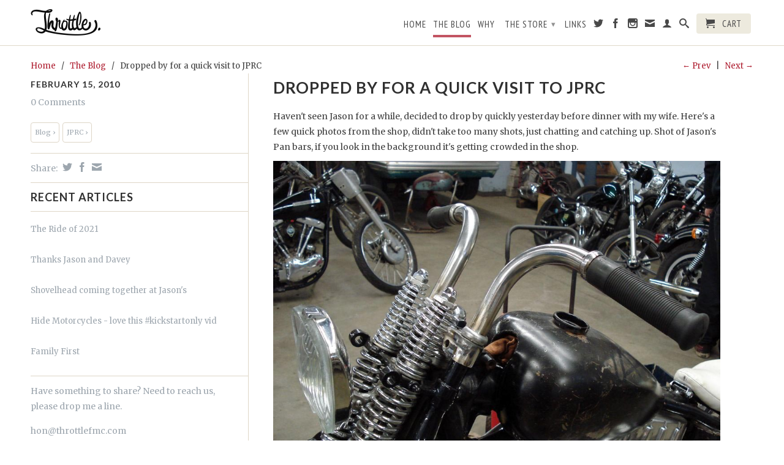

--- FILE ---
content_type: text/html; charset=utf-8
request_url: https://www.throttlefmc.com/blogs/throttlemc/16698291-dropped-by-for-a-quick-visit-to-jprc
body_size: 12260
content:
<!DOCTYPE html>
<!--[if lt IE 7 ]><html class="ie ie6" lang="en"> <![endif]-->
<!--[if IE 7 ]><html class="ie ie7" lang="en"> <![endif]-->
<!--[if IE 8 ]><html class="ie ie8" lang="en"> <![endif]-->
<!--[if (gte IE 9)|!(IE)]><!--><html lang="en"> <!--<![endif]-->
  <head>
    <meta charset="utf-8">
    <meta http-equiv="cleartype" content="on">
    <meta name="robots" content="index,follow">
      
    <title>Dropped by for a quick visit to JPRC | Throttle. Chops &amp; Bobs</title>

    
      <meta name="description" content="Haven&#39;t seen Jason for a while, decided to drop by quickly yesterday before dinner with my wife. Here&#39;s a few quick photos from the shop, didn&#39;t take too many shots, just chatting and catching up. Shot of Jason&#39;s Pan bars, if you look in the background it&#39;s getting crowded in the shop. I posted this before, quick mock " />
    

    

<meta name="author" content="Throttle. Chops &amp; Bobs">
<meta property="og:url" content="https://www.throttlefmc.com/blogs/throttlemc/16698291-dropped-by-for-a-quick-visit-to-jprc">
<meta property="og:site_name" content="Throttle. Chops &amp; Bobs">


  <meta property="og:type" content="article">
  <meta property="og:title" content="Dropped by for a quick visit to JPRC">
  
  
    
    
    
  <meta property="og:image" content="http://cdn.shopify.com/s/files/1/0648/3795/files/blog_jprc_pan_bars1.jpg?13221">
  <meta property="og:image:secure_url" content="https://cdn.shopify.com/s/files/1/0648/3795/files/blog_jprc_pan_bars1.jpg?13221">
    
  


  <meta property="og:description" content="Haven&#39;t seen Jason for a while, decided to drop by quickly yesterday before dinner with my wife. Here&#39;s a few quick photos from the shop, didn&#39;t take too many shots, just chatting and catching up. Shot of Jason&#39;s Pan bars, if you look in the background it&#39;s getting crowded in the shop. I posted this before, quick mock ">





  <meta name="twitter:site" content="@shopify">


  <meta name="twitter:card" content="summary">
  <meta name="twitter:title" content="Dropped by for a quick visit to JPRC">
  <meta name="twitter:description" content="Haven&#39;t seen Jason for a while, decided to drop by quickly yesterday before dinner with my wife. Here&#39;s a few quick photos from the shop, didn&#39;t take too many shots, just chatting and catching up. 

Shot of Jason&#39;s Pan bars, if you look in the background it&#39;s getting crowded in the shop. 


	


I posted this before, quick mock up of a 1967 FLH, pretty neat looking.


	




	




	


1979 Ironhead for sale, contact Jason (thglyf@hotmail.com).


	

">
  
  
    
    
    
    <meta property="twitter:image" content="http://cdn.shopify.com/s/files/1/0648/3795/files/blog_jprc_pan_bars1.jpg?13221">
    
  


    
    

    <!-- Mobile Specific Metas -->
    <meta name="HandheldFriendly" content="True">
    <meta name="MobileOptimized" content="320">
    <meta name="viewport" content="width=device-width, initial-scale=1, maximum-scale=1"> 

    <!-- Stylesheets -->
    <link href="//www.throttlefmc.com/cdn/shop/t/2/assets/styles.css?v=183223393422937779131674755477" rel="stylesheet" type="text/css" media="all" />
    <!--[if lte IE 9]>
      <link href="//www.throttlefmc.com/cdn/shop/t/2/assets/ie.css?v=16370617434440559491410359038" rel="stylesheet" type="text/css" media="all" />
    <![endif]-->
    <!--[if lte IE 7]>
      //www.throttlefmc.com/cdn/shop/t/2/assets/lte-ie7.js?v=163036231798125265921410359037
    <![endif]-->

    <!-- Icons -->
    <link rel="shortcut icon" type="image/x-icon" href="//www.throttlefmc.com/cdn/shop/t/2/assets/favicon.png?v=62823297151834902011410406789">
    <link rel="canonical" href="https://www.throttlefmc.com/blogs/throttlemc/16698291-dropped-by-for-a-quick-visit-to-jprc" />

    <!-- Custom Fonts -->
    <link href='//fonts.googleapis.com/css?family=.|Lato:light,normal,bold|Lato:light,normal,bold|PT+Sans+Narrow:light,normal,bold|Merriweather:light,normal,bold' rel='stylesheet' type='text/css'>
    
    

    <!-- jQuery and jQuery fallback -->
    <script src="//ajax.googleapis.com/ajax/libs/jquery/1.11.1/jquery.min.js"></script>
    <script>window.jQuery || document.write("<script src='//www.throttlefmc.com/cdn/shop/t/2/assets/jquery.min.js?v=134162713284037891001410359037'>\x3C/script>")</script>
    <script src="//www.throttlefmc.com/cdn/shop/t/2/assets/app.js?v=121867184203066933311413490915" type="text/javascript"></script>
    <script src="//www.throttlefmc.com/cdn/shop/t/2/assets/cloudzoom.js?v=104616995397853539871410359036" type="text/javascript"></script>
    <script src="//www.throttlefmc.com/cdn/shopifycloud/storefront/assets/themes_support/option_selection-b017cd28.js" type="text/javascript"></script>        
  
    <script src="//www.throttlefmc.com/cdn/shop/t/2/assets/blog-pop.js?v=69828235058188950911413482778" type="text/javascript"></script>
    
    
    
    <script>window.performance && window.performance.mark && window.performance.mark('shopify.content_for_header.start');</script><meta id="shopify-digital-wallet" name="shopify-digital-wallet" content="/6483795/digital_wallets/dialog">
<meta name="shopify-checkout-api-token" content="ae63e714454a33551a230e1511ef9e0f">
<meta id="in-context-paypal-metadata" data-shop-id="6483795" data-venmo-supported="false" data-environment="production" data-locale="en_US" data-paypal-v4="true" data-currency="USD">
<link rel="alternate" type="application/atom+xml" title="Feed" href="/blogs/throttlemc.atom" />
<script async="async" src="/checkouts/internal/preloads.js?locale=en-US"></script>
<script id="shopify-features" type="application/json">{"accessToken":"ae63e714454a33551a230e1511ef9e0f","betas":["rich-media-storefront-analytics"],"domain":"www.throttlefmc.com","predictiveSearch":true,"shopId":6483795,"locale":"en"}</script>
<script>var Shopify = Shopify || {};
Shopify.shop = "throttlemc.myshopify.com";
Shopify.locale = "en";
Shopify.currency = {"active":"USD","rate":"1.0"};
Shopify.country = "US";
Shopify.theme = {"name":"Retina","id":10726735,"schema_name":null,"schema_version":null,"theme_store_id":601,"role":"main"};
Shopify.theme.handle = "null";
Shopify.theme.style = {"id":null,"handle":null};
Shopify.cdnHost = "www.throttlefmc.com/cdn";
Shopify.routes = Shopify.routes || {};
Shopify.routes.root = "/";</script>
<script type="module">!function(o){(o.Shopify=o.Shopify||{}).modules=!0}(window);</script>
<script>!function(o){function n(){var o=[];function n(){o.push(Array.prototype.slice.apply(arguments))}return n.q=o,n}var t=o.Shopify=o.Shopify||{};t.loadFeatures=n(),t.autoloadFeatures=n()}(window);</script>
<script id="shop-js-analytics" type="application/json">{"pageType":"article"}</script>
<script defer="defer" async type="module" src="//www.throttlefmc.com/cdn/shopifycloud/shop-js/modules/v2/client.init-shop-cart-sync_BN7fPSNr.en.esm.js"></script>
<script defer="defer" async type="module" src="//www.throttlefmc.com/cdn/shopifycloud/shop-js/modules/v2/chunk.common_Cbph3Kss.esm.js"></script>
<script defer="defer" async type="module" src="//www.throttlefmc.com/cdn/shopifycloud/shop-js/modules/v2/chunk.modal_DKumMAJ1.esm.js"></script>
<script type="module">
  await import("//www.throttlefmc.com/cdn/shopifycloud/shop-js/modules/v2/client.init-shop-cart-sync_BN7fPSNr.en.esm.js");
await import("//www.throttlefmc.com/cdn/shopifycloud/shop-js/modules/v2/chunk.common_Cbph3Kss.esm.js");
await import("//www.throttlefmc.com/cdn/shopifycloud/shop-js/modules/v2/chunk.modal_DKumMAJ1.esm.js");

  window.Shopify.SignInWithShop?.initShopCartSync?.({"fedCMEnabled":true,"windoidEnabled":true});

</script>
<script id="__st">var __st={"a":6483795,"offset":-18000,"reqid":"c25a4886-86ac-415b-9529-734c6978cec0-1769902793","pageurl":"www.throttlefmc.com\/blogs\/throttlemc\/16698291-dropped-by-for-a-quick-visit-to-jprc","s":"articles-16698291","u":"16d8d192029f","p":"article","rtyp":"article","rid":16698291};</script>
<script>window.ShopifyPaypalV4VisibilityTracking = true;</script>
<script id="captcha-bootstrap">!function(){'use strict';const t='contact',e='account',n='new_comment',o=[[t,t],['blogs',n],['comments',n],[t,'customer']],c=[[e,'customer_login'],[e,'guest_login'],[e,'recover_customer_password'],[e,'create_customer']],r=t=>t.map((([t,e])=>`form[action*='/${t}']:not([data-nocaptcha='true']) input[name='form_type'][value='${e}']`)).join(','),a=t=>()=>t?[...document.querySelectorAll(t)].map((t=>t.form)):[];function s(){const t=[...o],e=r(t);return a(e)}const i='password',u='form_key',d=['recaptcha-v3-token','g-recaptcha-response','h-captcha-response',i],f=()=>{try{return window.sessionStorage}catch{return}},m='__shopify_v',_=t=>t.elements[u];function p(t,e,n=!1){try{const o=window.sessionStorage,c=JSON.parse(o.getItem(e)),{data:r}=function(t){const{data:e,action:n}=t;return t[m]||n?{data:e,action:n}:{data:t,action:n}}(c);for(const[e,n]of Object.entries(r))t.elements[e]&&(t.elements[e].value=n);n&&o.removeItem(e)}catch(o){console.error('form repopulation failed',{error:o})}}const l='form_type',E='cptcha';function T(t){t.dataset[E]=!0}const w=window,h=w.document,L='Shopify',v='ce_forms',y='captcha';let A=!1;((t,e)=>{const n=(g='f06e6c50-85a8-45c8-87d0-21a2b65856fe',I='https://cdn.shopify.com/shopifycloud/storefront-forms-hcaptcha/ce_storefront_forms_captcha_hcaptcha.v1.5.2.iife.js',D={infoText:'Protected by hCaptcha',privacyText:'Privacy',termsText:'Terms'},(t,e,n)=>{const o=w[L][v],c=o.bindForm;if(c)return c(t,g,e,D).then(n);var r;o.q.push([[t,g,e,D],n]),r=I,A||(h.body.append(Object.assign(h.createElement('script'),{id:'captcha-provider',async:!0,src:r})),A=!0)});var g,I,D;w[L]=w[L]||{},w[L][v]=w[L][v]||{},w[L][v].q=[],w[L][y]=w[L][y]||{},w[L][y].protect=function(t,e){n(t,void 0,e),T(t)},Object.freeze(w[L][y]),function(t,e,n,w,h,L){const[v,y,A,g]=function(t,e,n){const i=e?o:[],u=t?c:[],d=[...i,...u],f=r(d),m=r(i),_=r(d.filter((([t,e])=>n.includes(e))));return[a(f),a(m),a(_),s()]}(w,h,L),I=t=>{const e=t.target;return e instanceof HTMLFormElement?e:e&&e.form},D=t=>v().includes(t);t.addEventListener('submit',(t=>{const e=I(t);if(!e)return;const n=D(e)&&!e.dataset.hcaptchaBound&&!e.dataset.recaptchaBound,o=_(e),c=g().includes(e)&&(!o||!o.value);(n||c)&&t.preventDefault(),c&&!n&&(function(t){try{if(!f())return;!function(t){const e=f();if(!e)return;const n=_(t);if(!n)return;const o=n.value;o&&e.removeItem(o)}(t);const e=Array.from(Array(32),(()=>Math.random().toString(36)[2])).join('');!function(t,e){_(t)||t.append(Object.assign(document.createElement('input'),{type:'hidden',name:u})),t.elements[u].value=e}(t,e),function(t,e){const n=f();if(!n)return;const o=[...t.querySelectorAll(`input[type='${i}']`)].map((({name:t})=>t)),c=[...d,...o],r={};for(const[a,s]of new FormData(t).entries())c.includes(a)||(r[a]=s);n.setItem(e,JSON.stringify({[m]:1,action:t.action,data:r}))}(t,e)}catch(e){console.error('failed to persist form',e)}}(e),e.submit())}));const S=(t,e)=>{t&&!t.dataset[E]&&(n(t,e.some((e=>e===t))),T(t))};for(const o of['focusin','change'])t.addEventListener(o,(t=>{const e=I(t);D(e)&&S(e,y())}));const B=e.get('form_key'),M=e.get(l),P=B&&M;t.addEventListener('DOMContentLoaded',(()=>{const t=y();if(P)for(const e of t)e.elements[l].value===M&&p(e,B);[...new Set([...A(),...v().filter((t=>'true'===t.dataset.shopifyCaptcha))])].forEach((e=>S(e,t)))}))}(h,new URLSearchParams(w.location.search),n,t,e,['guest_login'])})(!0,!0)}();</script>
<script integrity="sha256-4kQ18oKyAcykRKYeNunJcIwy7WH5gtpwJnB7kiuLZ1E=" data-source-attribution="shopify.loadfeatures" defer="defer" src="//www.throttlefmc.com/cdn/shopifycloud/storefront/assets/storefront/load_feature-a0a9edcb.js" crossorigin="anonymous"></script>
<script data-source-attribution="shopify.dynamic_checkout.dynamic.init">var Shopify=Shopify||{};Shopify.PaymentButton=Shopify.PaymentButton||{isStorefrontPortableWallets:!0,init:function(){window.Shopify.PaymentButton.init=function(){};var t=document.createElement("script");t.src="https://www.throttlefmc.com/cdn/shopifycloud/portable-wallets/latest/portable-wallets.en.js",t.type="module",document.head.appendChild(t)}};
</script>
<script data-source-attribution="shopify.dynamic_checkout.buyer_consent">
  function portableWalletsHideBuyerConsent(e){var t=document.getElementById("shopify-buyer-consent"),n=document.getElementById("shopify-subscription-policy-button");t&&n&&(t.classList.add("hidden"),t.setAttribute("aria-hidden","true"),n.removeEventListener("click",e))}function portableWalletsShowBuyerConsent(e){var t=document.getElementById("shopify-buyer-consent"),n=document.getElementById("shopify-subscription-policy-button");t&&n&&(t.classList.remove("hidden"),t.removeAttribute("aria-hidden"),n.addEventListener("click",e))}window.Shopify?.PaymentButton&&(window.Shopify.PaymentButton.hideBuyerConsent=portableWalletsHideBuyerConsent,window.Shopify.PaymentButton.showBuyerConsent=portableWalletsShowBuyerConsent);
</script>
<script data-source-attribution="shopify.dynamic_checkout.cart.bootstrap">document.addEventListener("DOMContentLoaded",(function(){function t(){return document.querySelector("shopify-accelerated-checkout-cart, shopify-accelerated-checkout")}if(t())Shopify.PaymentButton.init();else{new MutationObserver((function(e,n){t()&&(Shopify.PaymentButton.init(),n.disconnect())})).observe(document.body,{childList:!0,subtree:!0})}}));
</script>
<link id="shopify-accelerated-checkout-styles" rel="stylesheet" media="screen" href="https://www.throttlefmc.com/cdn/shopifycloud/portable-wallets/latest/accelerated-checkout-backwards-compat.css" crossorigin="anonymous">
<style id="shopify-accelerated-checkout-cart">
        #shopify-buyer-consent {
  margin-top: 1em;
  display: inline-block;
  width: 100%;
}

#shopify-buyer-consent.hidden {
  display: none;
}

#shopify-subscription-policy-button {
  background: none;
  border: none;
  padding: 0;
  text-decoration: underline;
  font-size: inherit;
  cursor: pointer;
}

#shopify-subscription-policy-button::before {
  box-shadow: none;
}

      </style>

<script>window.performance && window.performance.mark && window.performance.mark('shopify.content_for_header.end');</script>
  <link href="https://monorail-edge.shopifysvc.com" rel="dns-prefetch">
<script>(function(){if ("sendBeacon" in navigator && "performance" in window) {try {var session_token_from_headers = performance.getEntriesByType('navigation')[0].serverTiming.find(x => x.name == '_s').description;} catch {var session_token_from_headers = undefined;}var session_cookie_matches = document.cookie.match(/_shopify_s=([^;]*)/);var session_token_from_cookie = session_cookie_matches && session_cookie_matches.length === 2 ? session_cookie_matches[1] : "";var session_token = session_token_from_headers || session_token_from_cookie || "";function handle_abandonment_event(e) {var entries = performance.getEntries().filter(function(entry) {return /monorail-edge.shopifysvc.com/.test(entry.name);});if (!window.abandonment_tracked && entries.length === 0) {window.abandonment_tracked = true;var currentMs = Date.now();var navigation_start = performance.timing.navigationStart;var payload = {shop_id: 6483795,url: window.location.href,navigation_start,duration: currentMs - navigation_start,session_token,page_type: "article"};window.navigator.sendBeacon("https://monorail-edge.shopifysvc.com/v1/produce", JSON.stringify({schema_id: "online_store_buyer_site_abandonment/1.1",payload: payload,metadata: {event_created_at_ms: currentMs,event_sent_at_ms: currentMs}}));}}window.addEventListener('pagehide', handle_abandonment_event);}}());</script>
<script id="web-pixels-manager-setup">(function e(e,d,r,n,o){if(void 0===o&&(o={}),!Boolean(null===(a=null===(i=window.Shopify)||void 0===i?void 0:i.analytics)||void 0===a?void 0:a.replayQueue)){var i,a;window.Shopify=window.Shopify||{};var t=window.Shopify;t.analytics=t.analytics||{};var s=t.analytics;s.replayQueue=[],s.publish=function(e,d,r){return s.replayQueue.push([e,d,r]),!0};try{self.performance.mark("wpm:start")}catch(e){}var l=function(){var e={modern:/Edge?\/(1{2}[4-9]|1[2-9]\d|[2-9]\d{2}|\d{4,})\.\d+(\.\d+|)|Firefox\/(1{2}[4-9]|1[2-9]\d|[2-9]\d{2}|\d{4,})\.\d+(\.\d+|)|Chrom(ium|e)\/(9{2}|\d{3,})\.\d+(\.\d+|)|(Maci|X1{2}).+ Version\/(15\.\d+|(1[6-9]|[2-9]\d|\d{3,})\.\d+)([,.]\d+|)( \(\w+\)|)( Mobile\/\w+|) Safari\/|Chrome.+OPR\/(9{2}|\d{3,})\.\d+\.\d+|(CPU[ +]OS|iPhone[ +]OS|CPU[ +]iPhone|CPU IPhone OS|CPU iPad OS)[ +]+(15[._]\d+|(1[6-9]|[2-9]\d|\d{3,})[._]\d+)([._]\d+|)|Android:?[ /-](13[3-9]|1[4-9]\d|[2-9]\d{2}|\d{4,})(\.\d+|)(\.\d+|)|Android.+Firefox\/(13[5-9]|1[4-9]\d|[2-9]\d{2}|\d{4,})\.\d+(\.\d+|)|Android.+Chrom(ium|e)\/(13[3-9]|1[4-9]\d|[2-9]\d{2}|\d{4,})\.\d+(\.\d+|)|SamsungBrowser\/([2-9]\d|\d{3,})\.\d+/,legacy:/Edge?\/(1[6-9]|[2-9]\d|\d{3,})\.\d+(\.\d+|)|Firefox\/(5[4-9]|[6-9]\d|\d{3,})\.\d+(\.\d+|)|Chrom(ium|e)\/(5[1-9]|[6-9]\d|\d{3,})\.\d+(\.\d+|)([\d.]+$|.*Safari\/(?![\d.]+ Edge\/[\d.]+$))|(Maci|X1{2}).+ Version\/(10\.\d+|(1[1-9]|[2-9]\d|\d{3,})\.\d+)([,.]\d+|)( \(\w+\)|)( Mobile\/\w+|) Safari\/|Chrome.+OPR\/(3[89]|[4-9]\d|\d{3,})\.\d+\.\d+|(CPU[ +]OS|iPhone[ +]OS|CPU[ +]iPhone|CPU IPhone OS|CPU iPad OS)[ +]+(10[._]\d+|(1[1-9]|[2-9]\d|\d{3,})[._]\d+)([._]\d+|)|Android:?[ /-](13[3-9]|1[4-9]\d|[2-9]\d{2}|\d{4,})(\.\d+|)(\.\d+|)|Mobile Safari.+OPR\/([89]\d|\d{3,})\.\d+\.\d+|Android.+Firefox\/(13[5-9]|1[4-9]\d|[2-9]\d{2}|\d{4,})\.\d+(\.\d+|)|Android.+Chrom(ium|e)\/(13[3-9]|1[4-9]\d|[2-9]\d{2}|\d{4,})\.\d+(\.\d+|)|Android.+(UC? ?Browser|UCWEB|U3)[ /]?(15\.([5-9]|\d{2,})|(1[6-9]|[2-9]\d|\d{3,})\.\d+)\.\d+|SamsungBrowser\/(5\.\d+|([6-9]|\d{2,})\.\d+)|Android.+MQ{2}Browser\/(14(\.(9|\d{2,})|)|(1[5-9]|[2-9]\d|\d{3,})(\.\d+|))(\.\d+|)|K[Aa][Ii]OS\/(3\.\d+|([4-9]|\d{2,})\.\d+)(\.\d+|)/},d=e.modern,r=e.legacy,n=navigator.userAgent;return n.match(d)?"modern":n.match(r)?"legacy":"unknown"}(),u="modern"===l?"modern":"legacy",c=(null!=n?n:{modern:"",legacy:""})[u],f=function(e){return[e.baseUrl,"/wpm","/b",e.hashVersion,"modern"===e.buildTarget?"m":"l",".js"].join("")}({baseUrl:d,hashVersion:r,buildTarget:u}),m=function(e){var d=e.version,r=e.bundleTarget,n=e.surface,o=e.pageUrl,i=e.monorailEndpoint;return{emit:function(e){var a=e.status,t=e.errorMsg,s=(new Date).getTime(),l=JSON.stringify({metadata:{event_sent_at_ms:s},events:[{schema_id:"web_pixels_manager_load/3.1",payload:{version:d,bundle_target:r,page_url:o,status:a,surface:n,error_msg:t},metadata:{event_created_at_ms:s}}]});if(!i)return console&&console.warn&&console.warn("[Web Pixels Manager] No Monorail endpoint provided, skipping logging."),!1;try{return self.navigator.sendBeacon.bind(self.navigator)(i,l)}catch(e){}var u=new XMLHttpRequest;try{return u.open("POST",i,!0),u.setRequestHeader("Content-Type","text/plain"),u.send(l),!0}catch(e){return console&&console.warn&&console.warn("[Web Pixels Manager] Got an unhandled error while logging to Monorail."),!1}}}}({version:r,bundleTarget:l,surface:e.surface,pageUrl:self.location.href,monorailEndpoint:e.monorailEndpoint});try{o.browserTarget=l,function(e){var d=e.src,r=e.async,n=void 0===r||r,o=e.onload,i=e.onerror,a=e.sri,t=e.scriptDataAttributes,s=void 0===t?{}:t,l=document.createElement("script"),u=document.querySelector("head"),c=document.querySelector("body");if(l.async=n,l.src=d,a&&(l.integrity=a,l.crossOrigin="anonymous"),s)for(var f in s)if(Object.prototype.hasOwnProperty.call(s,f))try{l.dataset[f]=s[f]}catch(e){}if(o&&l.addEventListener("load",o),i&&l.addEventListener("error",i),u)u.appendChild(l);else{if(!c)throw new Error("Did not find a head or body element to append the script");c.appendChild(l)}}({src:f,async:!0,onload:function(){if(!function(){var e,d;return Boolean(null===(d=null===(e=window.Shopify)||void 0===e?void 0:e.analytics)||void 0===d?void 0:d.initialized)}()){var d=window.webPixelsManager.init(e)||void 0;if(d){var r=window.Shopify.analytics;r.replayQueue.forEach((function(e){var r=e[0],n=e[1],o=e[2];d.publishCustomEvent(r,n,o)})),r.replayQueue=[],r.publish=d.publishCustomEvent,r.visitor=d.visitor,r.initialized=!0}}},onerror:function(){return m.emit({status:"failed",errorMsg:"".concat(f," has failed to load")})},sri:function(e){var d=/^sha384-[A-Za-z0-9+/=]+$/;return"string"==typeof e&&d.test(e)}(c)?c:"",scriptDataAttributes:o}),m.emit({status:"loading"})}catch(e){m.emit({status:"failed",errorMsg:(null==e?void 0:e.message)||"Unknown error"})}}})({shopId: 6483795,storefrontBaseUrl: "https://www.throttlefmc.com",extensionsBaseUrl: "https://extensions.shopifycdn.com/cdn/shopifycloud/web-pixels-manager",monorailEndpoint: "https://monorail-edge.shopifysvc.com/unstable/produce_batch",surface: "storefront-renderer",enabledBetaFlags: ["2dca8a86"],webPixelsConfigList: [{"id":"82903212","eventPayloadVersion":"v1","runtimeContext":"LAX","scriptVersion":"1","type":"CUSTOM","privacyPurposes":["ANALYTICS"],"name":"Google Analytics tag (migrated)"},{"id":"shopify-app-pixel","configuration":"{}","eventPayloadVersion":"v1","runtimeContext":"STRICT","scriptVersion":"0450","apiClientId":"shopify-pixel","type":"APP","privacyPurposes":["ANALYTICS","MARKETING"]},{"id":"shopify-custom-pixel","eventPayloadVersion":"v1","runtimeContext":"LAX","scriptVersion":"0450","apiClientId":"shopify-pixel","type":"CUSTOM","privacyPurposes":["ANALYTICS","MARKETING"]}],isMerchantRequest: false,initData: {"shop":{"name":"Throttle. Chops \u0026 Bobs","paymentSettings":{"currencyCode":"USD"},"myshopifyDomain":"throttlemc.myshopify.com","countryCode":"CA","storefrontUrl":"https:\/\/www.throttlefmc.com"},"customer":null,"cart":null,"checkout":null,"productVariants":[],"purchasingCompany":null},},"https://www.throttlefmc.com/cdn","1d2a099fw23dfb22ep557258f5m7a2edbae",{"modern":"","legacy":""},{"shopId":"6483795","storefrontBaseUrl":"https:\/\/www.throttlefmc.com","extensionBaseUrl":"https:\/\/extensions.shopifycdn.com\/cdn\/shopifycloud\/web-pixels-manager","surface":"storefront-renderer","enabledBetaFlags":"[\"2dca8a86\"]","isMerchantRequest":"false","hashVersion":"1d2a099fw23dfb22ep557258f5m7a2edbae","publish":"custom","events":"[[\"page_viewed\",{}]]"});</script><script>
  window.ShopifyAnalytics = window.ShopifyAnalytics || {};
  window.ShopifyAnalytics.meta = window.ShopifyAnalytics.meta || {};
  window.ShopifyAnalytics.meta.currency = 'USD';
  var meta = {"page":{"pageType":"article","resourceType":"article","resourceId":16698291,"requestId":"c25a4886-86ac-415b-9529-734c6978cec0-1769902793"}};
  for (var attr in meta) {
    window.ShopifyAnalytics.meta[attr] = meta[attr];
  }
</script>
<script class="analytics">
  (function () {
    var customDocumentWrite = function(content) {
      var jquery = null;

      if (window.jQuery) {
        jquery = window.jQuery;
      } else if (window.Checkout && window.Checkout.$) {
        jquery = window.Checkout.$;
      }

      if (jquery) {
        jquery('body').append(content);
      }
    };

    var hasLoggedConversion = function(token) {
      if (token) {
        return document.cookie.indexOf('loggedConversion=' + token) !== -1;
      }
      return false;
    }

    var setCookieIfConversion = function(token) {
      if (token) {
        var twoMonthsFromNow = new Date(Date.now());
        twoMonthsFromNow.setMonth(twoMonthsFromNow.getMonth() + 2);

        document.cookie = 'loggedConversion=' + token + '; expires=' + twoMonthsFromNow;
      }
    }

    var trekkie = window.ShopifyAnalytics.lib = window.trekkie = window.trekkie || [];
    if (trekkie.integrations) {
      return;
    }
    trekkie.methods = [
      'identify',
      'page',
      'ready',
      'track',
      'trackForm',
      'trackLink'
    ];
    trekkie.factory = function(method) {
      return function() {
        var args = Array.prototype.slice.call(arguments);
        args.unshift(method);
        trekkie.push(args);
        return trekkie;
      };
    };
    for (var i = 0; i < trekkie.methods.length; i++) {
      var key = trekkie.methods[i];
      trekkie[key] = trekkie.factory(key);
    }
    trekkie.load = function(config) {
      trekkie.config = config || {};
      trekkie.config.initialDocumentCookie = document.cookie;
      var first = document.getElementsByTagName('script')[0];
      var script = document.createElement('script');
      script.type = 'text/javascript';
      script.onerror = function(e) {
        var scriptFallback = document.createElement('script');
        scriptFallback.type = 'text/javascript';
        scriptFallback.onerror = function(error) {
                var Monorail = {
      produce: function produce(monorailDomain, schemaId, payload) {
        var currentMs = new Date().getTime();
        var event = {
          schema_id: schemaId,
          payload: payload,
          metadata: {
            event_created_at_ms: currentMs,
            event_sent_at_ms: currentMs
          }
        };
        return Monorail.sendRequest("https://" + monorailDomain + "/v1/produce", JSON.stringify(event));
      },
      sendRequest: function sendRequest(endpointUrl, payload) {
        // Try the sendBeacon API
        if (window && window.navigator && typeof window.navigator.sendBeacon === 'function' && typeof window.Blob === 'function' && !Monorail.isIos12()) {
          var blobData = new window.Blob([payload], {
            type: 'text/plain'
          });

          if (window.navigator.sendBeacon(endpointUrl, blobData)) {
            return true;
          } // sendBeacon was not successful

        } // XHR beacon

        var xhr = new XMLHttpRequest();

        try {
          xhr.open('POST', endpointUrl);
          xhr.setRequestHeader('Content-Type', 'text/plain');
          xhr.send(payload);
        } catch (e) {
          console.log(e);
        }

        return false;
      },
      isIos12: function isIos12() {
        return window.navigator.userAgent.lastIndexOf('iPhone; CPU iPhone OS 12_') !== -1 || window.navigator.userAgent.lastIndexOf('iPad; CPU OS 12_') !== -1;
      }
    };
    Monorail.produce('monorail-edge.shopifysvc.com',
      'trekkie_storefront_load_errors/1.1',
      {shop_id: 6483795,
      theme_id: 10726735,
      app_name: "storefront",
      context_url: window.location.href,
      source_url: "//www.throttlefmc.com/cdn/s/trekkie.storefront.c59ea00e0474b293ae6629561379568a2d7c4bba.min.js"});

        };
        scriptFallback.async = true;
        scriptFallback.src = '//www.throttlefmc.com/cdn/s/trekkie.storefront.c59ea00e0474b293ae6629561379568a2d7c4bba.min.js';
        first.parentNode.insertBefore(scriptFallback, first);
      };
      script.async = true;
      script.src = '//www.throttlefmc.com/cdn/s/trekkie.storefront.c59ea00e0474b293ae6629561379568a2d7c4bba.min.js';
      first.parentNode.insertBefore(script, first);
    };
    trekkie.load(
      {"Trekkie":{"appName":"storefront","development":false,"defaultAttributes":{"shopId":6483795,"isMerchantRequest":null,"themeId":10726735,"themeCityHash":"10419093690474597513","contentLanguage":"en","currency":"USD","eventMetadataId":"dfa6b0a5-102a-46a3-ad63-295fae2822b5"},"isServerSideCookieWritingEnabled":true,"monorailRegion":"shop_domain","enabledBetaFlags":["65f19447","b5387b81"]},"Session Attribution":{},"S2S":{"facebookCapiEnabled":false,"source":"trekkie-storefront-renderer","apiClientId":580111}}
    );

    var loaded = false;
    trekkie.ready(function() {
      if (loaded) return;
      loaded = true;

      window.ShopifyAnalytics.lib = window.trekkie;

      var originalDocumentWrite = document.write;
      document.write = customDocumentWrite;
      try { window.ShopifyAnalytics.merchantGoogleAnalytics.call(this); } catch(error) {};
      document.write = originalDocumentWrite;

      window.ShopifyAnalytics.lib.page(null,{"pageType":"article","resourceType":"article","resourceId":16698291,"requestId":"c25a4886-86ac-415b-9529-734c6978cec0-1769902793","shopifyEmitted":true});

      var match = window.location.pathname.match(/checkouts\/(.+)\/(thank_you|post_purchase)/)
      var token = match? match[1]: undefined;
      if (!hasLoggedConversion(token)) {
        setCookieIfConversion(token);
        
      }
    });


        var eventsListenerScript = document.createElement('script');
        eventsListenerScript.async = true;
        eventsListenerScript.src = "//www.throttlefmc.com/cdn/shopifycloud/storefront/assets/shop_events_listener-3da45d37.js";
        document.getElementsByTagName('head')[0].appendChild(eventsListenerScript);

})();</script>
  <script>
  if (!window.ga || (window.ga && typeof window.ga !== 'function')) {
    window.ga = function ga() {
      (window.ga.q = window.ga.q || []).push(arguments);
      if (window.Shopify && window.Shopify.analytics && typeof window.Shopify.analytics.publish === 'function') {
        window.Shopify.analytics.publish("ga_stub_called", {}, {sendTo: "google_osp_migration"});
      }
      console.error("Shopify's Google Analytics stub called with:", Array.from(arguments), "\nSee https://help.shopify.com/manual/promoting-marketing/pixels/pixel-migration#google for more information.");
    };
    if (window.Shopify && window.Shopify.analytics && typeof window.Shopify.analytics.publish === 'function') {
      window.Shopify.analytics.publish("ga_stub_initialized", {}, {sendTo: "google_osp_migration"});
    }
  }
</script>
<script
  defer
  src="https://www.throttlefmc.com/cdn/shopifycloud/perf-kit/shopify-perf-kit-3.1.0.min.js"
  data-application="storefront-renderer"
  data-shop-id="6483795"
  data-render-region="gcp-us-central1"
  data-page-type="article"
  data-theme-instance-id="10726735"
  data-theme-name=""
  data-theme-version=""
  data-monorail-region="shop_domain"
  data-resource-timing-sampling-rate="10"
  data-shs="true"
  data-shs-beacon="true"
  data-shs-export-with-fetch="true"
  data-shs-logs-sample-rate="1"
  data-shs-beacon-endpoint="https://www.throttlefmc.com/api/collect"
></script>
</head>
  <body class="article">
    <div>
      <div id="header" class="mm-fixed-top">
        <a href="#nav" class="icon-menu"> <span>Menu</span></a>
        <a href="#cart" class="icon-cart right"> <span>Cart</span></a>
      </div>
      
      <div class="hidden">
        <div id="nav">
          <ul>
            
              
                <li ><a href="/" title="Home">Home</a></li>
              
            
              
                <li class="Selected"><a href="/blogs/throttlemc" title="The Blog">The Blog</a></li>
              
            
              
                <li ><a href="/pages/why" title="Why">Why</a></li>
              
            
              
                <li ><a href="/collections/all" title="The Store">The Store</a>
                  <ul>
                    
                      
                        <li ><a href="/collections/artist-series-2014" title="All Artists">All Artists</a></li>
                      
                    
                      
                        <li ><a href="/collections/throttle-x-adam-nickel" title="Adam Nickel">Adam Nickel</a></li>
                      
                    
                      
                        <li ><a href="/collections/throttle-x-fustyworks" title="FustyWorks">FustyWorks</a></li>
                      
                    
                      
                        <li ><a href="/collections/throttle-x-grimb" title="GRIMB">GRIMB</a></li>
                      
                    
                      
                      <li ><a href="/collections/throttle-x-weesner" title="Weesner">Weesner</a> 
                        <ul>
                                                  
                            <li ><a href="/products/throttle-x-weesner-tee" title="Men's">Men's</a></li>
                                                  
                            <li ><a href="/products/throttle-x-weesner-womens-tee" title="Women's">Women's</a></li>
                          
                        </ul>
                      </li>
                      
                    
                  </ul>
                </li>
              
            
              
                <li ><a href="/pages/links" title="Links">Links</a></li>
              
            
            
              <li>
                <a href="/account" title="My Account ">My Account</a>
              </li>
              
            
          </ul>
        </div> 
          
        <div id="cart">
          <ul>
            <li class="mm-subtitle"><a class="mm-subclose continue" href="#cart">Continue Shopping</a></li>

            
              <li class="Label">Your Cart is Empty</li>
            
          </ul>
        </div>
      </div>

      <div class="header mm-fixed-top header_bar">
        <div class="container"> 
          <div class="four columns logo">
            <a href="https://www.throttlefmc.com" title="Throttle. Chops &amp; Bobs">
              
                <img src="//www.throttlefmc.com/cdn/shop/t/2/assets/logo.png?v=81522250534116248041410382811" alt="Throttle. Chops &amp; Bobs" data-src="//www.throttlefmc.com/cdn/shop/t/2/assets/logo.png?v=81522250534116248041410382811" data-src-home="//www.throttlefmc.com/cdn/shop/t/2/assets/logo_home.png?v=70761168733115602211410381932" />
              
            </a>
          </div>

          <div class="twelve columns nav mobile_hidden">
            <ul class="menu">
              
                
                  <li><a href="/" title="Home" class="top-link ">Home</a></li>
                
              
                
                  <li><a href="/blogs/throttlemc" title="The Blog" class="top-link active">The Blog</a></li>
                
              
                
                  <li><a href="/pages/why" title="Why" class="top-link ">Why</a></li>
                
              
                

                  
                  
                  
                  

                  <li><a href="/collections/all" title="The Store" class="sub-menu    ">The Store                     
                    <span class="arrow">▾</span></a> 
                    <div class="dropdown ">
                      <ul>
                        
                        
                        
                          
                          <li><a href="/collections/artist-series-2014" title="All Artists">All Artists</a></li>
                          

                          
                        
                          
                          <li><a href="/collections/throttle-x-adam-nickel" title="Adam Nickel">Adam Nickel</a></li>
                          

                          
                        
                          
                          <li><a href="/collections/throttle-x-fustyworks" title="FustyWorks">FustyWorks</a></li>
                          

                          
                        
                          
                          <li><a href="/collections/throttle-x-grimb" title="GRIMB">GRIMB</a></li>
                          

                          
                        
                          
                          <li><a href="/collections/throttle-x-weesner" title="Weesner">Weesner</a></li>
                          
                            
                              
                              <li>
                                <a class="sub-link" href="/products/throttle-x-weesner-tee" title="Men's">Men's</a>
                              </li>
                            
                              
                              <li>
                                <a class="sub-link" href="/products/throttle-x-weesner-womens-tee" title="Women's">Women's</a>
                              </li>
                            
                          

                          
                        
                      </ul>
                    </div>
                  </li>
                
              
                
                  <li><a href="/pages/links" title="Links" class="top-link ">Links</a></li>
                
              
            
              
                
                  <li><a href="https://twitter.com/throttlefmc" title="Throttle. Chops &amp; Bobs on Twitter" rel="me" target="_blank" class="icon-twitter"></a></li>
                
                
                
                  <li><a href="https://www.facebook.com/Throttlefmc" title="Throttle. Chops &amp; Bobs on Facebook" rel="me" target="_blank" class="icon-facebook"></a></li>
                
                
                
                
                

                
                
                
                
                
                
                
                
                

                
                  <li><a href="http://instagram.com/throttlefmc" title="Throttle. Chops &amp; Bobs on Instagram" rel="me" target="_blank" class="icon-instagram"></a></li>
                

                
                  <li><a href="mailto:hon@throttlefmc.com" title="Email Throttle. Chops &amp; Bobs" target="_blank" class="icon-mail"></a></li>
                
              

              
                <li>
                  <a href="/account" title="My Account " class="icon-user"></a>
                </li>
              
              
                <li>
                  <a href="/search" title="Search" class="icon-search" id="search-toggle"></a>
                </li>
              
              
              <li>
                <a href="#cart" class="icon-cart cart-button"> <span>Cart</span></a>
              </li>
            </ul>
          </div>
        </div>
      </div>


      
        <div class="container main content"> 
      

      

      
        
  <div class="sixteen columns">
    <div class="clearfix breadcrumb">
      <div class="right mobile_hidden">       
        
          <a href="/blogs/throttlemc/16698287-anyone-have-any-of-these-wr-tanks" title="Previous Article">&larr; Prev</a>
          &nbsp; | &nbsp;
        

        
          <a href="/blogs/throttlemc/16698295-tony-nancy-upholstery" title="Next Article">Next &rarr;</a>
        
      </div>

      <div class="breadcrumb">
        <span itemscope itemtype="http://data-vocabulary.org/Breadcrumb"><a href="https://www.throttlefmc.com" title="Throttle. Chops &amp; Bobs" itemprop="url"><span itemprop="title">Home</span></a></span> 
        &nbsp; / &nbsp;
        <span itemscope itemtype="http://data-vocabulary.org/Breadcrumb"><a href="/blogs/throttlemc" title="The Blog" itemprop="url"><span itemprop="title">The Blog</span></a></span>       
        &nbsp; / &nbsp;
        <span itemscope itemtype="http://data-vocabulary.org/Breadcrumb">Dropped by for a quick visit to JPRC</span>
      </div>
    </div>
  </div>

  <div class="sixteen columns">
    <div class="five columns alpha omega blog_meta">
      <h6>
        February 15, 2010
      </h6>

      
        <p>
          <a href="/blogs/throttlemc/16698291-dropped-by-for-a-quick-visit-to-jprc#comments" class="title" title="Dropped by for a quick visit to JPRC Comments">0 Comments</a>
        </p>
      

      
        <p class="meta">
          
            <a href="https://www.throttlefmc.com/blogs/throttlemc/tagged/blog" title="The Blog tagged Blog" class="tag">Blog &rsaquo;</a>
          
            <a href="https://www.throttlefmc.com/blogs/throttlemc/tagged/jprc" title="The Blog tagged JPRC" class="tag">JPRC &rsaquo;</a>
          
        </p>
      

      <hr />
     
        




  <div class="social_buttons">
    
<span class="social_buttons">
  Share: 

  <a href="https://twitter.com/intent/tweet?text=Check out Dropped by for a quick visit to JPRC from @shopify: https://www.throttlefmc.com/blogs/throttlemc/16698291-dropped-by-for-a-quick-visit-to-jprc" target="_blank" class="icon-twitter" title="Share this on Twitter"></a>

    <a href="https://www.facebook.com/sharer/sharer.php?u=https://www.throttlefmc.com/blogs/throttlemc/16698291-dropped-by-for-a-quick-visit-to-jprc" target="_blank" class="icon-facebook" title="Share this on Facebook"></a>

    

    <a href="mailto:?subject=Thought you might like this article&amp;body=Hey, I was browsing Throttle. Chops &amp; Bobs. I wanted to share it with you.%0D%0A%0D%0Ahttps://www.throttlefmc.com/blogs/throttlemc/16698291-dropped-by-for-a-quick-visit-to-jprc" target="_blank" class="icon-mail" title="Email this to a friend"></a>
</span>


  </div>



      
        
        <h4 class="sidebar_title" style="margin-top:10px">Recent Articles</h4>
        <ul class="none recent_articles">
          
            <li>
              <a href="/blogs/throttlemc/the-ride-of-2021" title="The Ride of 2021">The Ride of 2021</a>
            </li>
          
            <li>
              <a href="/blogs/throttlemc/thanks-jason-and-davey" title="Thanks Jason and Davey">Thanks Jason and Davey</a>
            </li>
          
            <li>
              <a href="/blogs/throttlemc/shovelhead-coming-together-at-jasons" title="Shovelhead coming together at Jason&#39;s">Shovelhead coming together at Jason's</a>
            </li>
          
            <li>
              <a href="/blogs/throttlemc/hide-motorcycles-love-this-kickstartonly-vid" title="Hide Motorcycles - love this #kickstartonly vid">Hide Motorcycles - love this #kickstartonly vid</a>
            </li>
          
            <li>
              <a href="/blogs/throttlemc/family-first" title="Family First">Family First</a>
            </li>
          
        </ul>
      

      
        <hr />
        <p>Have something to share? Need to reach us, please drop me a line. </p>
<p><a href="mailto:hon@throttlefmc.com">hon@throttlefmc.com</a></p>
      

      <form class="search" action="/search">
        <input type="hidden" name="type" value="article" />
        <input style="width: 90%" type="text" name="q" class="search_box" placeholder="Search The Blog..." value="" />
      </form>
    </div>

    <div class="ten columns alpha blog_content">
      <h1><a href="/blogs/throttlemc/16698291-dropped-by-for-a-quick-visit-to-jprc" title="Dropped by for a quick visit to JPRC">Dropped by for a quick visit to JPRC</a></h1>

      Haven't seen Jason for a while, decided to drop by quickly yesterday before dinner with my wife. Here's a few quick photos from the shop, didn't take too many shots, just chatting and catching up. 

Shot of Jason's Pan bars, if you look in the background it's getting crowded in the shop. 

<a href="https://cdn.shopify.com/s/files/1/0648/3795/files/blog_jprc_pan_bars1.jpg" title="" class="shutterset_singlepic1133" >
	<img class="post-inline-image" src="https://cdn.shopify.com/s/files/1/0648/3795/files/blog_jprc_pan_bars1.jpg?13221" alt="jprc_pan_bars1.jpg" title="jprc_pan_bars1.jpg" />
</a>

I posted this before, quick mock up of a 1967 FLH, pretty neat looking.

<a href="https://cdn.shopify.com/s/files/1/0648/3795/files/blog_jprc_shovel_mock3.jpg" title="" class="shutterset_singlepic1134" >
	<img class="post-inline-image" src="https://cdn.shopify.com/s/files/1/0648/3795/files/blog_jprc_shovel_mock3.jpg?13222" alt="jprc_shovel_mock3.jpg" title="jprc_shovel_mock3.jpg" />
</a>


<a href="https://cdn.shopify.com/s/files/1/0648/3795/files/blog_jprc_shovel_mock2.jpg" title="" class="shutterset_singlepic1135" >
	<img class="post-inline-image" src="https://cdn.shopify.com/s/files/1/0648/3795/files/blog_jprc_shovel_mock2.jpg?13223" alt="jprc_shovel_mock2.jpg" title="jprc_shovel_mock2.jpg" />
</a>


<a href="https://cdn.shopify.com/s/files/1/0648/3795/files/blog_jprc_shovel_mock1.jpg" title="" class="shutterset_singlepic1136" >
	<img class="post-inline-image" src="https://cdn.shopify.com/s/files/1/0648/3795/files/blog_jprc_shovel_mock1.jpg?13224" alt="jprc_shovel_mock1.jpg" title="jprc_shovel_mock1.jpg" />
</a>

1979 Ironhead for sale, contact Jason (thglyf@hotmail.com).

<a href="https://cdn.shopify.com/s/files/1/0648/3795/files/blog_ironhead791.jpg" title="" class="shutterset_singlepic1137" >
	<img class="post-inline-image" src="https://cdn.shopify.com/s/files/1/0648/3795/files/blog_ironhead791.jpg?13225" alt="ironhead791.jpg" title="ironhead791.jpg" />
</a>


      

      <div class="clear" id="comments"></div>

      <br class="clear" />

      
      
      
      
        
        
        
        
        

        <div class="clear" id="new-comment"></div>
        <h4>Leave a comment</h4>
      
        <form method="post" action="/blogs/throttlemc/16698291-dropped-by-for-a-quick-visit-to-jprc/comments#comment_form" id="comment_form" accept-charset="UTF-8" class="comment-form"><input type="hidden" name="form_type" value="new_comment" /><input type="hidden" name="utf8" value="✓" />
          

          

          <div class="five columns alpha">
            <label for="comment_author">Name <span class="red">*</span></label>
            <input type="text" id="comment_author" name="comment[author]" value="" />
          </div>

          <div class="five columns omega">
            <label for="comment_email">Email <span class="red">*</span></label>      
            <input type="text" id="comment_email" name="comment[email]" value="" />
          </div>

          <label for="comment_email">Comment</label>      
          <textarea id="comment_body" name="comment[body]" rows="5"></textarea>

          
            <p><em>Comments will be approved before showing up.</em></p>
          
        
          <input type="submit" value="Post Comment" id="comment-submit" class="action_button" />
        </form>
      

    </div>
  </div>

  <script type="text/javascript">
    // <![CDATA[  
      $(function() {    
        if(window.location.pathname.indexOf('/comments') != -1) {
          $('html,body').animate({scrollTop: $("#new-comment").offset().top-110},'slow');
        }
      });
    // ]]>
  </script>
  
      

      </div>
      <div class="sub-footer">
        <div class="container">

          <div class="four columns">
            
              <h6 class="title">Footer</h6>
              <ul class="footer_menu">
                
                  <li><a href="/search" title="Search">Search</a></li>
                
                  <li><a href="/pages/privacy-policy" title="Privacy Policy">Privacy Policy</a></li>
                
                  <li><a href="/pages/terms-of-use" title="Terms of Use">Terms of Use</a></li>
                
              </ul>
            
          </div>

          <div class="four columns">
            
              <h6 class="title">Main Menu</h6>
              <ul class="footer_menu">
                
                  <li><a href="/" title="Home">Home</a></li>
                
                  <li><a href="/blogs/throttlemc" title="The Blog">The Blog</a></li>
                
                  <li><a href="/pages/why" title="Why">Why</a></li>
                
                  <li><a href="/collections/all" title="The Store">The Store</a></li>
                
                  <li><a href="/pages/links" title="Links">Links</a></li>
                
              </ul>
            
          </div>

          <div class="four columns">
            
              <h6 class="title">Contact</h6>
              <p>Have something to share? Need to reach us, please drop me a line. </p>
<p><a href="mailto:hon@throttlefmc.com">hon@throttlefmc.com</a></p>
            

            
            <ul class="social_icons">
              
                <li><a href="https://twitter.com/throttlefmc" title="Throttle. Chops &amp; Bobs on Twitter" rel="me" target="_blank" class="icon-twitter"></a></li>
              
              
              
                <li><a href="https://www.facebook.com/Throttlefmc" title="Throttle. Chops &amp; Bobs on Facebook" rel="me" target="_blank" class="icon-facebook"></a></li>
              
              
              
              
              

              
              
              
              
              
              
              
              
              

              
                <li><a href="http://instagram.com/throttlefmc" title="Throttle. Chops &amp; Bobs on Instagram" rel="me" target="_blank" class="icon-instagram"></a></li>
              

              
                <li><a href="mailto:hon@throttlefmc.com" title="Email Throttle. Chops &amp; Bobs" target="_blank" class="icon-mail"></a></li>
              
            </ul>
            
          </div>

          <div class="four columns">
            
              <h6 class="title">Subscribe</h6>
              
                <p>Sign up to get the latest news, inside scoop and be first to know about new product.</p>
              

              <div class="newsletter">
  <p class="message"></p>
      
    <form method="post" action="/contact#contact_form" id="contact_form" accept-charset="UTF-8" class="contact-form"><input type="hidden" name="form_type" value="customer" /><input type="hidden" name="utf8" value="✓" />
      

      <input type="hidden" name="contact[tags]" value="prospect,newsletter"/>
      <input type="hidden" name="contact[first_name]" value="Newsletter" />
      <input type="hidden" name="contact[last_name]" value="Subscriber" />
      <input type="email" name="contact[email]" required pattern="[^ @]*@[^ @]*" placeholder="Enter your email address..." />
      <input type='submit' class="action_button sign_up" value="Sign Up" />
    </form>
  
</div>
            
          </div>

          <div class="sixteen columns mobile_only">
            <p class="mobile_only">
              
            </p>
          </div>
        </div>
      </div> 
    
      <div class="footer">
        <div class="container">
          <div class="ten columns">
            <p class="credits">
              &copy; 2026 Throttle. Chops &amp; Bobs.
              
              
            </p>
          </div>

          <div class="six columns credits_right">
            <div class="payment_methods ">
              <img src="//www.throttlefmc.com/cdn/shop/t/2/assets/cc-paypal.png?v=174202452972730596531410359036" alt="PayPal" />
              
              <img src="//www.throttlefmc.com/cdn/shop/t/2/assets/cc-visa.png?v=24130210200861287211410359036" alt="Visa" />
              
              <img src="//www.throttlefmc.com/cdn/shop/t/2/assets/cc-mastercard.png?v=118592089745282423381410359036" alt="Mastercard" />
              
              
              
              
              
            </div>
          </div>
        </div>
      </div>

      <div id="search">
        <div class="container">
          <div class="ten columns offset-by-three center">
            <div class="right search-close">
                X
            </div>
            <form action="/search">
              
              
              	
              <span class="icon-search search-submit"></span>
              <input type="text" name="q" placeholder="Search Throttle. Chops &amp; Bobs..." value="" autocapitalize="off" autocomplete="off" autocorrect="off" />
            </form>
          </div>
        </div>
      </div>
    </div>
    


    
  </body>
</html>